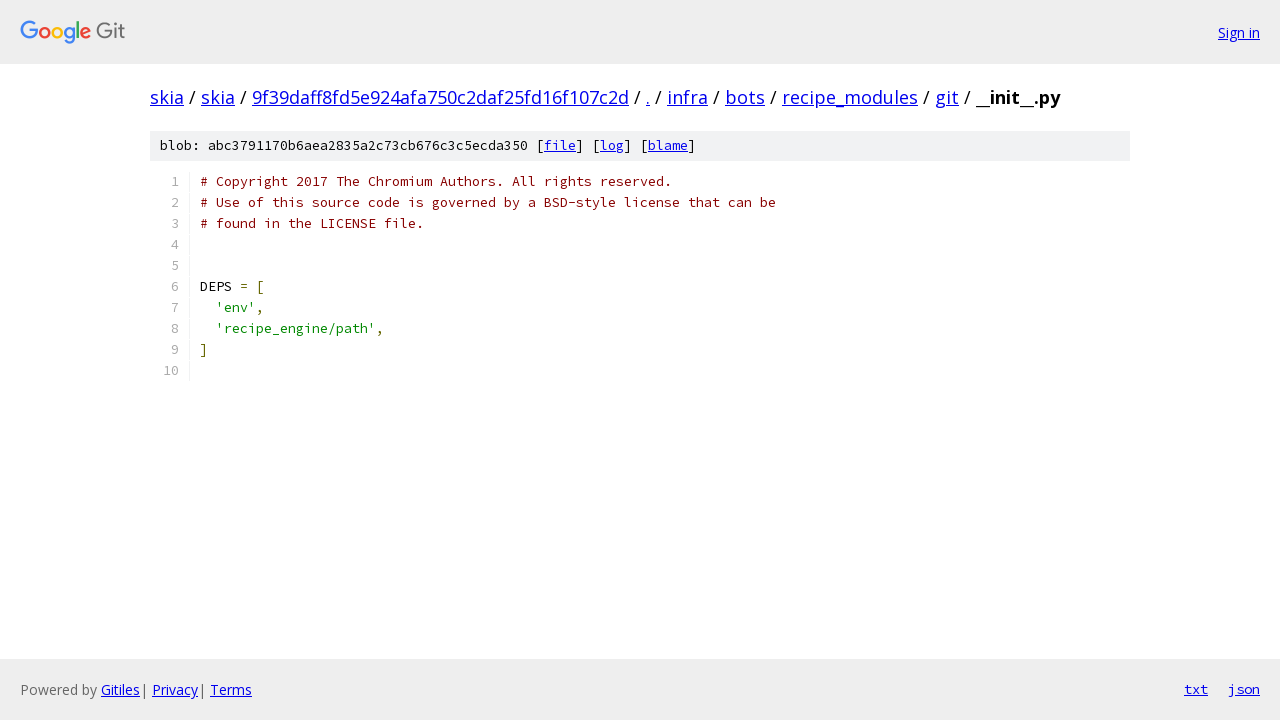

--- FILE ---
content_type: text/html; charset=utf-8
request_url: https://skia.googlesource.com/skia/+/9f39daff8fd5e924afa750c2daf25fd16f107c2d/infra/bots/recipe_modules/git/__init__.py?autodive=0%2F%2F%2F
body_size: 1166
content:
<!DOCTYPE html><html lang="en"><head><meta charset="utf-8"><meta name="viewport" content="width=device-width, initial-scale=1"><title>infra/bots/recipe_modules/git/__init__.py - skia - Git at Google</title><link rel="stylesheet" type="text/css" href="/+static/base.css"><link rel="stylesheet" type="text/css" href="/+static/prettify/prettify.css"><!-- default customHeadTagPart --></head><body class="Site"><header class="Site-header"><div class="Header"><a class="Header-image" href="/"><img src="//www.gstatic.com/images/branding/lockups/2x/lockup_git_color_108x24dp.png" width="108" height="24" alt="Google Git"></a><div class="Header-menu"> <a class="Header-menuItem" href="https://accounts.google.com/AccountChooser?faa=1&amp;continue=https://skia.googlesource.com/login/skia/%2B/9f39daff8fd5e924afa750c2daf25fd16f107c2d/infra/bots/recipe_modules/git/__init__.py?autodive%3D0%252F%252F%252F">Sign in</a> </div></div></header><div class="Site-content"><div class="Container "><div class="Breadcrumbs"><a class="Breadcrumbs-crumb" href="/?format=HTML">skia</a> / <a class="Breadcrumbs-crumb" href="/skia/">skia</a> / <a class="Breadcrumbs-crumb" href="/skia/+/9f39daff8fd5e924afa750c2daf25fd16f107c2d">9f39daff8fd5e924afa750c2daf25fd16f107c2d</a> / <a class="Breadcrumbs-crumb" href="/skia/+/9f39daff8fd5e924afa750c2daf25fd16f107c2d/?autodive=0%2F%2F%2F">.</a> / <a class="Breadcrumbs-crumb" href="/skia/+/9f39daff8fd5e924afa750c2daf25fd16f107c2d/infra?autodive=0%2F%2F%2F">infra</a> / <a class="Breadcrumbs-crumb" href="/skia/+/9f39daff8fd5e924afa750c2daf25fd16f107c2d/infra/bots?autodive=0%2F%2F%2F">bots</a> / <a class="Breadcrumbs-crumb" href="/skia/+/9f39daff8fd5e924afa750c2daf25fd16f107c2d/infra/bots/recipe_modules?autodive=0%2F%2F%2F">recipe_modules</a> / <a class="Breadcrumbs-crumb" href="/skia/+/9f39daff8fd5e924afa750c2daf25fd16f107c2d/infra/bots/recipe_modules/git?autodive=0%2F%2F%2F">git</a> / <span class="Breadcrumbs-crumb">__init__.py</span></div><div class="u-sha1 u-monospace BlobSha1">blob: abc3791170b6aea2835a2c73cb676c3c5ecda350 [<a href="/skia/+/9f39daff8fd5e924afa750c2daf25fd16f107c2d/infra/bots/recipe_modules/git/__init__.py?autodive=0%2F%2F%2F">file</a>] [<a href="/skia/+log/9f39daff8fd5e924afa750c2daf25fd16f107c2d/infra/bots/recipe_modules/git/__init__.py">log</a>] [<a href="/skia/+blame/9f39daff8fd5e924afa750c2daf25fd16f107c2d/infra/bots/recipe_modules/git/__init__.py">blame</a>]</div><table class="FileContents"><tr class="u-pre u-monospace FileContents-line"><td class="u-lineNum u-noSelect FileContents-lineNum" data-line-number="1"></td><td class="FileContents-lineContents" id="1"><span class="com"># Copyright 2017 The Chromium Authors. All rights reserved.</span></td></tr><tr class="u-pre u-monospace FileContents-line"><td class="u-lineNum u-noSelect FileContents-lineNum" data-line-number="2"></td><td class="FileContents-lineContents" id="2"><span class="com"># Use of this source code is governed by a BSD-style license that can be</span></td></tr><tr class="u-pre u-monospace FileContents-line"><td class="u-lineNum u-noSelect FileContents-lineNum" data-line-number="3"></td><td class="FileContents-lineContents" id="3"><span class="com"># found in the LICENSE file.</span></td></tr><tr class="u-pre u-monospace FileContents-line"><td class="u-lineNum u-noSelect FileContents-lineNum" data-line-number="4"></td><td class="FileContents-lineContents" id="4"></td></tr><tr class="u-pre u-monospace FileContents-line"><td class="u-lineNum u-noSelect FileContents-lineNum" data-line-number="5"></td><td class="FileContents-lineContents" id="5"></td></tr><tr class="u-pre u-monospace FileContents-line"><td class="u-lineNum u-noSelect FileContents-lineNum" data-line-number="6"></td><td class="FileContents-lineContents" id="6"><span class="pln">DEPS </span><span class="pun">=</span><span class="pln"> </span><span class="pun">[</span></td></tr><tr class="u-pre u-monospace FileContents-line"><td class="u-lineNum u-noSelect FileContents-lineNum" data-line-number="7"></td><td class="FileContents-lineContents" id="7"><span class="pln">  </span><span class="str">&#39;env&#39;</span><span class="pun">,</span></td></tr><tr class="u-pre u-monospace FileContents-line"><td class="u-lineNum u-noSelect FileContents-lineNum" data-line-number="8"></td><td class="FileContents-lineContents" id="8"><span class="pln">  </span><span class="str">&#39;recipe_engine/path&#39;</span><span class="pun">,</span></td></tr><tr class="u-pre u-monospace FileContents-line"><td class="u-lineNum u-noSelect FileContents-lineNum" data-line-number="9"></td><td class="FileContents-lineContents" id="9"><span class="pun">]</span></td></tr><tr class="u-pre u-monospace FileContents-line"><td class="u-lineNum u-noSelect FileContents-lineNum" data-line-number="10"></td><td class="FileContents-lineContents" id="10"></td></tr></table><script nonce="GsBZcNaaYF9aLiMeG___WA">for (let lineNumEl of document.querySelectorAll('td.u-lineNum')) {lineNumEl.onclick = () => {window.location.hash = `#${lineNumEl.getAttribute('data-line-number')}`;};}</script></div> <!-- Container --></div> <!-- Site-content --><footer class="Site-footer"><div class="Footer"><span class="Footer-poweredBy">Powered by <a href="https://gerrit.googlesource.com/gitiles/">Gitiles</a>| <a href="https://policies.google.com/privacy">Privacy</a>| <a href="https://policies.google.com/terms">Terms</a></span><span class="Footer-formats"><a class="u-monospace Footer-formatsItem" href="?format=TEXT">txt</a> <a class="u-monospace Footer-formatsItem" href="?format=JSON">json</a></span></div></footer></body></html>